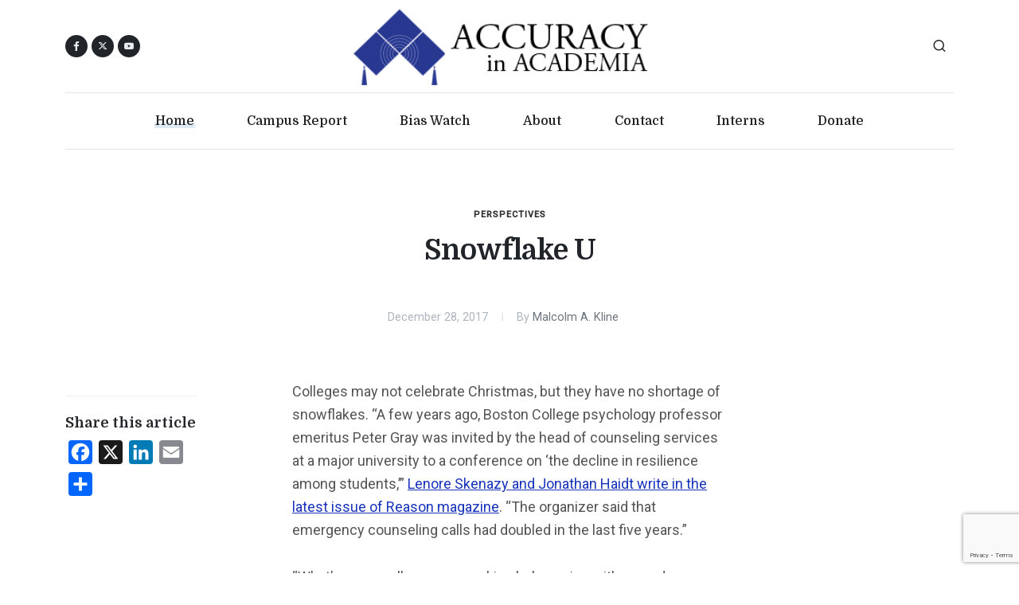

--- FILE ---
content_type: text/html; charset=utf-8
request_url: https://www.google.com/recaptcha/api2/anchor?ar=1&k=6Lemwu0UAAAAAJghn3RQZjwkYxnCTuYDCAcrJJ7S&co=aHR0cHM6Ly93d3cuYWNhZGVtaWEub3JnOjQ0Mw..&hl=en&v=PoyoqOPhxBO7pBk68S4YbpHZ&size=invisible&anchor-ms=20000&execute-ms=30000&cb=ez4g1isogjp2
body_size: 48699
content:
<!DOCTYPE HTML><html dir="ltr" lang="en"><head><meta http-equiv="Content-Type" content="text/html; charset=UTF-8">
<meta http-equiv="X-UA-Compatible" content="IE=edge">
<title>reCAPTCHA</title>
<style type="text/css">
/* cyrillic-ext */
@font-face {
  font-family: 'Roboto';
  font-style: normal;
  font-weight: 400;
  font-stretch: 100%;
  src: url(//fonts.gstatic.com/s/roboto/v48/KFO7CnqEu92Fr1ME7kSn66aGLdTylUAMa3GUBHMdazTgWw.woff2) format('woff2');
  unicode-range: U+0460-052F, U+1C80-1C8A, U+20B4, U+2DE0-2DFF, U+A640-A69F, U+FE2E-FE2F;
}
/* cyrillic */
@font-face {
  font-family: 'Roboto';
  font-style: normal;
  font-weight: 400;
  font-stretch: 100%;
  src: url(//fonts.gstatic.com/s/roboto/v48/KFO7CnqEu92Fr1ME7kSn66aGLdTylUAMa3iUBHMdazTgWw.woff2) format('woff2');
  unicode-range: U+0301, U+0400-045F, U+0490-0491, U+04B0-04B1, U+2116;
}
/* greek-ext */
@font-face {
  font-family: 'Roboto';
  font-style: normal;
  font-weight: 400;
  font-stretch: 100%;
  src: url(//fonts.gstatic.com/s/roboto/v48/KFO7CnqEu92Fr1ME7kSn66aGLdTylUAMa3CUBHMdazTgWw.woff2) format('woff2');
  unicode-range: U+1F00-1FFF;
}
/* greek */
@font-face {
  font-family: 'Roboto';
  font-style: normal;
  font-weight: 400;
  font-stretch: 100%;
  src: url(//fonts.gstatic.com/s/roboto/v48/KFO7CnqEu92Fr1ME7kSn66aGLdTylUAMa3-UBHMdazTgWw.woff2) format('woff2');
  unicode-range: U+0370-0377, U+037A-037F, U+0384-038A, U+038C, U+038E-03A1, U+03A3-03FF;
}
/* math */
@font-face {
  font-family: 'Roboto';
  font-style: normal;
  font-weight: 400;
  font-stretch: 100%;
  src: url(//fonts.gstatic.com/s/roboto/v48/KFO7CnqEu92Fr1ME7kSn66aGLdTylUAMawCUBHMdazTgWw.woff2) format('woff2');
  unicode-range: U+0302-0303, U+0305, U+0307-0308, U+0310, U+0312, U+0315, U+031A, U+0326-0327, U+032C, U+032F-0330, U+0332-0333, U+0338, U+033A, U+0346, U+034D, U+0391-03A1, U+03A3-03A9, U+03B1-03C9, U+03D1, U+03D5-03D6, U+03F0-03F1, U+03F4-03F5, U+2016-2017, U+2034-2038, U+203C, U+2040, U+2043, U+2047, U+2050, U+2057, U+205F, U+2070-2071, U+2074-208E, U+2090-209C, U+20D0-20DC, U+20E1, U+20E5-20EF, U+2100-2112, U+2114-2115, U+2117-2121, U+2123-214F, U+2190, U+2192, U+2194-21AE, U+21B0-21E5, U+21F1-21F2, U+21F4-2211, U+2213-2214, U+2216-22FF, U+2308-230B, U+2310, U+2319, U+231C-2321, U+2336-237A, U+237C, U+2395, U+239B-23B7, U+23D0, U+23DC-23E1, U+2474-2475, U+25AF, U+25B3, U+25B7, U+25BD, U+25C1, U+25CA, U+25CC, U+25FB, U+266D-266F, U+27C0-27FF, U+2900-2AFF, U+2B0E-2B11, U+2B30-2B4C, U+2BFE, U+3030, U+FF5B, U+FF5D, U+1D400-1D7FF, U+1EE00-1EEFF;
}
/* symbols */
@font-face {
  font-family: 'Roboto';
  font-style: normal;
  font-weight: 400;
  font-stretch: 100%;
  src: url(//fonts.gstatic.com/s/roboto/v48/KFO7CnqEu92Fr1ME7kSn66aGLdTylUAMaxKUBHMdazTgWw.woff2) format('woff2');
  unicode-range: U+0001-000C, U+000E-001F, U+007F-009F, U+20DD-20E0, U+20E2-20E4, U+2150-218F, U+2190, U+2192, U+2194-2199, U+21AF, U+21E6-21F0, U+21F3, U+2218-2219, U+2299, U+22C4-22C6, U+2300-243F, U+2440-244A, U+2460-24FF, U+25A0-27BF, U+2800-28FF, U+2921-2922, U+2981, U+29BF, U+29EB, U+2B00-2BFF, U+4DC0-4DFF, U+FFF9-FFFB, U+10140-1018E, U+10190-1019C, U+101A0, U+101D0-101FD, U+102E0-102FB, U+10E60-10E7E, U+1D2C0-1D2D3, U+1D2E0-1D37F, U+1F000-1F0FF, U+1F100-1F1AD, U+1F1E6-1F1FF, U+1F30D-1F30F, U+1F315, U+1F31C, U+1F31E, U+1F320-1F32C, U+1F336, U+1F378, U+1F37D, U+1F382, U+1F393-1F39F, U+1F3A7-1F3A8, U+1F3AC-1F3AF, U+1F3C2, U+1F3C4-1F3C6, U+1F3CA-1F3CE, U+1F3D4-1F3E0, U+1F3ED, U+1F3F1-1F3F3, U+1F3F5-1F3F7, U+1F408, U+1F415, U+1F41F, U+1F426, U+1F43F, U+1F441-1F442, U+1F444, U+1F446-1F449, U+1F44C-1F44E, U+1F453, U+1F46A, U+1F47D, U+1F4A3, U+1F4B0, U+1F4B3, U+1F4B9, U+1F4BB, U+1F4BF, U+1F4C8-1F4CB, U+1F4D6, U+1F4DA, U+1F4DF, U+1F4E3-1F4E6, U+1F4EA-1F4ED, U+1F4F7, U+1F4F9-1F4FB, U+1F4FD-1F4FE, U+1F503, U+1F507-1F50B, U+1F50D, U+1F512-1F513, U+1F53E-1F54A, U+1F54F-1F5FA, U+1F610, U+1F650-1F67F, U+1F687, U+1F68D, U+1F691, U+1F694, U+1F698, U+1F6AD, U+1F6B2, U+1F6B9-1F6BA, U+1F6BC, U+1F6C6-1F6CF, U+1F6D3-1F6D7, U+1F6E0-1F6EA, U+1F6F0-1F6F3, U+1F6F7-1F6FC, U+1F700-1F7FF, U+1F800-1F80B, U+1F810-1F847, U+1F850-1F859, U+1F860-1F887, U+1F890-1F8AD, U+1F8B0-1F8BB, U+1F8C0-1F8C1, U+1F900-1F90B, U+1F93B, U+1F946, U+1F984, U+1F996, U+1F9E9, U+1FA00-1FA6F, U+1FA70-1FA7C, U+1FA80-1FA89, U+1FA8F-1FAC6, U+1FACE-1FADC, U+1FADF-1FAE9, U+1FAF0-1FAF8, U+1FB00-1FBFF;
}
/* vietnamese */
@font-face {
  font-family: 'Roboto';
  font-style: normal;
  font-weight: 400;
  font-stretch: 100%;
  src: url(//fonts.gstatic.com/s/roboto/v48/KFO7CnqEu92Fr1ME7kSn66aGLdTylUAMa3OUBHMdazTgWw.woff2) format('woff2');
  unicode-range: U+0102-0103, U+0110-0111, U+0128-0129, U+0168-0169, U+01A0-01A1, U+01AF-01B0, U+0300-0301, U+0303-0304, U+0308-0309, U+0323, U+0329, U+1EA0-1EF9, U+20AB;
}
/* latin-ext */
@font-face {
  font-family: 'Roboto';
  font-style: normal;
  font-weight: 400;
  font-stretch: 100%;
  src: url(//fonts.gstatic.com/s/roboto/v48/KFO7CnqEu92Fr1ME7kSn66aGLdTylUAMa3KUBHMdazTgWw.woff2) format('woff2');
  unicode-range: U+0100-02BA, U+02BD-02C5, U+02C7-02CC, U+02CE-02D7, U+02DD-02FF, U+0304, U+0308, U+0329, U+1D00-1DBF, U+1E00-1E9F, U+1EF2-1EFF, U+2020, U+20A0-20AB, U+20AD-20C0, U+2113, U+2C60-2C7F, U+A720-A7FF;
}
/* latin */
@font-face {
  font-family: 'Roboto';
  font-style: normal;
  font-weight: 400;
  font-stretch: 100%;
  src: url(//fonts.gstatic.com/s/roboto/v48/KFO7CnqEu92Fr1ME7kSn66aGLdTylUAMa3yUBHMdazQ.woff2) format('woff2');
  unicode-range: U+0000-00FF, U+0131, U+0152-0153, U+02BB-02BC, U+02C6, U+02DA, U+02DC, U+0304, U+0308, U+0329, U+2000-206F, U+20AC, U+2122, U+2191, U+2193, U+2212, U+2215, U+FEFF, U+FFFD;
}
/* cyrillic-ext */
@font-face {
  font-family: 'Roboto';
  font-style: normal;
  font-weight: 500;
  font-stretch: 100%;
  src: url(//fonts.gstatic.com/s/roboto/v48/KFO7CnqEu92Fr1ME7kSn66aGLdTylUAMa3GUBHMdazTgWw.woff2) format('woff2');
  unicode-range: U+0460-052F, U+1C80-1C8A, U+20B4, U+2DE0-2DFF, U+A640-A69F, U+FE2E-FE2F;
}
/* cyrillic */
@font-face {
  font-family: 'Roboto';
  font-style: normal;
  font-weight: 500;
  font-stretch: 100%;
  src: url(//fonts.gstatic.com/s/roboto/v48/KFO7CnqEu92Fr1ME7kSn66aGLdTylUAMa3iUBHMdazTgWw.woff2) format('woff2');
  unicode-range: U+0301, U+0400-045F, U+0490-0491, U+04B0-04B1, U+2116;
}
/* greek-ext */
@font-face {
  font-family: 'Roboto';
  font-style: normal;
  font-weight: 500;
  font-stretch: 100%;
  src: url(//fonts.gstatic.com/s/roboto/v48/KFO7CnqEu92Fr1ME7kSn66aGLdTylUAMa3CUBHMdazTgWw.woff2) format('woff2');
  unicode-range: U+1F00-1FFF;
}
/* greek */
@font-face {
  font-family: 'Roboto';
  font-style: normal;
  font-weight: 500;
  font-stretch: 100%;
  src: url(//fonts.gstatic.com/s/roboto/v48/KFO7CnqEu92Fr1ME7kSn66aGLdTylUAMa3-UBHMdazTgWw.woff2) format('woff2');
  unicode-range: U+0370-0377, U+037A-037F, U+0384-038A, U+038C, U+038E-03A1, U+03A3-03FF;
}
/* math */
@font-face {
  font-family: 'Roboto';
  font-style: normal;
  font-weight: 500;
  font-stretch: 100%;
  src: url(//fonts.gstatic.com/s/roboto/v48/KFO7CnqEu92Fr1ME7kSn66aGLdTylUAMawCUBHMdazTgWw.woff2) format('woff2');
  unicode-range: U+0302-0303, U+0305, U+0307-0308, U+0310, U+0312, U+0315, U+031A, U+0326-0327, U+032C, U+032F-0330, U+0332-0333, U+0338, U+033A, U+0346, U+034D, U+0391-03A1, U+03A3-03A9, U+03B1-03C9, U+03D1, U+03D5-03D6, U+03F0-03F1, U+03F4-03F5, U+2016-2017, U+2034-2038, U+203C, U+2040, U+2043, U+2047, U+2050, U+2057, U+205F, U+2070-2071, U+2074-208E, U+2090-209C, U+20D0-20DC, U+20E1, U+20E5-20EF, U+2100-2112, U+2114-2115, U+2117-2121, U+2123-214F, U+2190, U+2192, U+2194-21AE, U+21B0-21E5, U+21F1-21F2, U+21F4-2211, U+2213-2214, U+2216-22FF, U+2308-230B, U+2310, U+2319, U+231C-2321, U+2336-237A, U+237C, U+2395, U+239B-23B7, U+23D0, U+23DC-23E1, U+2474-2475, U+25AF, U+25B3, U+25B7, U+25BD, U+25C1, U+25CA, U+25CC, U+25FB, U+266D-266F, U+27C0-27FF, U+2900-2AFF, U+2B0E-2B11, U+2B30-2B4C, U+2BFE, U+3030, U+FF5B, U+FF5D, U+1D400-1D7FF, U+1EE00-1EEFF;
}
/* symbols */
@font-face {
  font-family: 'Roboto';
  font-style: normal;
  font-weight: 500;
  font-stretch: 100%;
  src: url(//fonts.gstatic.com/s/roboto/v48/KFO7CnqEu92Fr1ME7kSn66aGLdTylUAMaxKUBHMdazTgWw.woff2) format('woff2');
  unicode-range: U+0001-000C, U+000E-001F, U+007F-009F, U+20DD-20E0, U+20E2-20E4, U+2150-218F, U+2190, U+2192, U+2194-2199, U+21AF, U+21E6-21F0, U+21F3, U+2218-2219, U+2299, U+22C4-22C6, U+2300-243F, U+2440-244A, U+2460-24FF, U+25A0-27BF, U+2800-28FF, U+2921-2922, U+2981, U+29BF, U+29EB, U+2B00-2BFF, U+4DC0-4DFF, U+FFF9-FFFB, U+10140-1018E, U+10190-1019C, U+101A0, U+101D0-101FD, U+102E0-102FB, U+10E60-10E7E, U+1D2C0-1D2D3, U+1D2E0-1D37F, U+1F000-1F0FF, U+1F100-1F1AD, U+1F1E6-1F1FF, U+1F30D-1F30F, U+1F315, U+1F31C, U+1F31E, U+1F320-1F32C, U+1F336, U+1F378, U+1F37D, U+1F382, U+1F393-1F39F, U+1F3A7-1F3A8, U+1F3AC-1F3AF, U+1F3C2, U+1F3C4-1F3C6, U+1F3CA-1F3CE, U+1F3D4-1F3E0, U+1F3ED, U+1F3F1-1F3F3, U+1F3F5-1F3F7, U+1F408, U+1F415, U+1F41F, U+1F426, U+1F43F, U+1F441-1F442, U+1F444, U+1F446-1F449, U+1F44C-1F44E, U+1F453, U+1F46A, U+1F47D, U+1F4A3, U+1F4B0, U+1F4B3, U+1F4B9, U+1F4BB, U+1F4BF, U+1F4C8-1F4CB, U+1F4D6, U+1F4DA, U+1F4DF, U+1F4E3-1F4E6, U+1F4EA-1F4ED, U+1F4F7, U+1F4F9-1F4FB, U+1F4FD-1F4FE, U+1F503, U+1F507-1F50B, U+1F50D, U+1F512-1F513, U+1F53E-1F54A, U+1F54F-1F5FA, U+1F610, U+1F650-1F67F, U+1F687, U+1F68D, U+1F691, U+1F694, U+1F698, U+1F6AD, U+1F6B2, U+1F6B9-1F6BA, U+1F6BC, U+1F6C6-1F6CF, U+1F6D3-1F6D7, U+1F6E0-1F6EA, U+1F6F0-1F6F3, U+1F6F7-1F6FC, U+1F700-1F7FF, U+1F800-1F80B, U+1F810-1F847, U+1F850-1F859, U+1F860-1F887, U+1F890-1F8AD, U+1F8B0-1F8BB, U+1F8C0-1F8C1, U+1F900-1F90B, U+1F93B, U+1F946, U+1F984, U+1F996, U+1F9E9, U+1FA00-1FA6F, U+1FA70-1FA7C, U+1FA80-1FA89, U+1FA8F-1FAC6, U+1FACE-1FADC, U+1FADF-1FAE9, U+1FAF0-1FAF8, U+1FB00-1FBFF;
}
/* vietnamese */
@font-face {
  font-family: 'Roboto';
  font-style: normal;
  font-weight: 500;
  font-stretch: 100%;
  src: url(//fonts.gstatic.com/s/roboto/v48/KFO7CnqEu92Fr1ME7kSn66aGLdTylUAMa3OUBHMdazTgWw.woff2) format('woff2');
  unicode-range: U+0102-0103, U+0110-0111, U+0128-0129, U+0168-0169, U+01A0-01A1, U+01AF-01B0, U+0300-0301, U+0303-0304, U+0308-0309, U+0323, U+0329, U+1EA0-1EF9, U+20AB;
}
/* latin-ext */
@font-face {
  font-family: 'Roboto';
  font-style: normal;
  font-weight: 500;
  font-stretch: 100%;
  src: url(//fonts.gstatic.com/s/roboto/v48/KFO7CnqEu92Fr1ME7kSn66aGLdTylUAMa3KUBHMdazTgWw.woff2) format('woff2');
  unicode-range: U+0100-02BA, U+02BD-02C5, U+02C7-02CC, U+02CE-02D7, U+02DD-02FF, U+0304, U+0308, U+0329, U+1D00-1DBF, U+1E00-1E9F, U+1EF2-1EFF, U+2020, U+20A0-20AB, U+20AD-20C0, U+2113, U+2C60-2C7F, U+A720-A7FF;
}
/* latin */
@font-face {
  font-family: 'Roboto';
  font-style: normal;
  font-weight: 500;
  font-stretch: 100%;
  src: url(//fonts.gstatic.com/s/roboto/v48/KFO7CnqEu92Fr1ME7kSn66aGLdTylUAMa3yUBHMdazQ.woff2) format('woff2');
  unicode-range: U+0000-00FF, U+0131, U+0152-0153, U+02BB-02BC, U+02C6, U+02DA, U+02DC, U+0304, U+0308, U+0329, U+2000-206F, U+20AC, U+2122, U+2191, U+2193, U+2212, U+2215, U+FEFF, U+FFFD;
}
/* cyrillic-ext */
@font-face {
  font-family: 'Roboto';
  font-style: normal;
  font-weight: 900;
  font-stretch: 100%;
  src: url(//fonts.gstatic.com/s/roboto/v48/KFO7CnqEu92Fr1ME7kSn66aGLdTylUAMa3GUBHMdazTgWw.woff2) format('woff2');
  unicode-range: U+0460-052F, U+1C80-1C8A, U+20B4, U+2DE0-2DFF, U+A640-A69F, U+FE2E-FE2F;
}
/* cyrillic */
@font-face {
  font-family: 'Roboto';
  font-style: normal;
  font-weight: 900;
  font-stretch: 100%;
  src: url(//fonts.gstatic.com/s/roboto/v48/KFO7CnqEu92Fr1ME7kSn66aGLdTylUAMa3iUBHMdazTgWw.woff2) format('woff2');
  unicode-range: U+0301, U+0400-045F, U+0490-0491, U+04B0-04B1, U+2116;
}
/* greek-ext */
@font-face {
  font-family: 'Roboto';
  font-style: normal;
  font-weight: 900;
  font-stretch: 100%;
  src: url(//fonts.gstatic.com/s/roboto/v48/KFO7CnqEu92Fr1ME7kSn66aGLdTylUAMa3CUBHMdazTgWw.woff2) format('woff2');
  unicode-range: U+1F00-1FFF;
}
/* greek */
@font-face {
  font-family: 'Roboto';
  font-style: normal;
  font-weight: 900;
  font-stretch: 100%;
  src: url(//fonts.gstatic.com/s/roboto/v48/KFO7CnqEu92Fr1ME7kSn66aGLdTylUAMa3-UBHMdazTgWw.woff2) format('woff2');
  unicode-range: U+0370-0377, U+037A-037F, U+0384-038A, U+038C, U+038E-03A1, U+03A3-03FF;
}
/* math */
@font-face {
  font-family: 'Roboto';
  font-style: normal;
  font-weight: 900;
  font-stretch: 100%;
  src: url(//fonts.gstatic.com/s/roboto/v48/KFO7CnqEu92Fr1ME7kSn66aGLdTylUAMawCUBHMdazTgWw.woff2) format('woff2');
  unicode-range: U+0302-0303, U+0305, U+0307-0308, U+0310, U+0312, U+0315, U+031A, U+0326-0327, U+032C, U+032F-0330, U+0332-0333, U+0338, U+033A, U+0346, U+034D, U+0391-03A1, U+03A3-03A9, U+03B1-03C9, U+03D1, U+03D5-03D6, U+03F0-03F1, U+03F4-03F5, U+2016-2017, U+2034-2038, U+203C, U+2040, U+2043, U+2047, U+2050, U+2057, U+205F, U+2070-2071, U+2074-208E, U+2090-209C, U+20D0-20DC, U+20E1, U+20E5-20EF, U+2100-2112, U+2114-2115, U+2117-2121, U+2123-214F, U+2190, U+2192, U+2194-21AE, U+21B0-21E5, U+21F1-21F2, U+21F4-2211, U+2213-2214, U+2216-22FF, U+2308-230B, U+2310, U+2319, U+231C-2321, U+2336-237A, U+237C, U+2395, U+239B-23B7, U+23D0, U+23DC-23E1, U+2474-2475, U+25AF, U+25B3, U+25B7, U+25BD, U+25C1, U+25CA, U+25CC, U+25FB, U+266D-266F, U+27C0-27FF, U+2900-2AFF, U+2B0E-2B11, U+2B30-2B4C, U+2BFE, U+3030, U+FF5B, U+FF5D, U+1D400-1D7FF, U+1EE00-1EEFF;
}
/* symbols */
@font-face {
  font-family: 'Roboto';
  font-style: normal;
  font-weight: 900;
  font-stretch: 100%;
  src: url(//fonts.gstatic.com/s/roboto/v48/KFO7CnqEu92Fr1ME7kSn66aGLdTylUAMaxKUBHMdazTgWw.woff2) format('woff2');
  unicode-range: U+0001-000C, U+000E-001F, U+007F-009F, U+20DD-20E0, U+20E2-20E4, U+2150-218F, U+2190, U+2192, U+2194-2199, U+21AF, U+21E6-21F0, U+21F3, U+2218-2219, U+2299, U+22C4-22C6, U+2300-243F, U+2440-244A, U+2460-24FF, U+25A0-27BF, U+2800-28FF, U+2921-2922, U+2981, U+29BF, U+29EB, U+2B00-2BFF, U+4DC0-4DFF, U+FFF9-FFFB, U+10140-1018E, U+10190-1019C, U+101A0, U+101D0-101FD, U+102E0-102FB, U+10E60-10E7E, U+1D2C0-1D2D3, U+1D2E0-1D37F, U+1F000-1F0FF, U+1F100-1F1AD, U+1F1E6-1F1FF, U+1F30D-1F30F, U+1F315, U+1F31C, U+1F31E, U+1F320-1F32C, U+1F336, U+1F378, U+1F37D, U+1F382, U+1F393-1F39F, U+1F3A7-1F3A8, U+1F3AC-1F3AF, U+1F3C2, U+1F3C4-1F3C6, U+1F3CA-1F3CE, U+1F3D4-1F3E0, U+1F3ED, U+1F3F1-1F3F3, U+1F3F5-1F3F7, U+1F408, U+1F415, U+1F41F, U+1F426, U+1F43F, U+1F441-1F442, U+1F444, U+1F446-1F449, U+1F44C-1F44E, U+1F453, U+1F46A, U+1F47D, U+1F4A3, U+1F4B0, U+1F4B3, U+1F4B9, U+1F4BB, U+1F4BF, U+1F4C8-1F4CB, U+1F4D6, U+1F4DA, U+1F4DF, U+1F4E3-1F4E6, U+1F4EA-1F4ED, U+1F4F7, U+1F4F9-1F4FB, U+1F4FD-1F4FE, U+1F503, U+1F507-1F50B, U+1F50D, U+1F512-1F513, U+1F53E-1F54A, U+1F54F-1F5FA, U+1F610, U+1F650-1F67F, U+1F687, U+1F68D, U+1F691, U+1F694, U+1F698, U+1F6AD, U+1F6B2, U+1F6B9-1F6BA, U+1F6BC, U+1F6C6-1F6CF, U+1F6D3-1F6D7, U+1F6E0-1F6EA, U+1F6F0-1F6F3, U+1F6F7-1F6FC, U+1F700-1F7FF, U+1F800-1F80B, U+1F810-1F847, U+1F850-1F859, U+1F860-1F887, U+1F890-1F8AD, U+1F8B0-1F8BB, U+1F8C0-1F8C1, U+1F900-1F90B, U+1F93B, U+1F946, U+1F984, U+1F996, U+1F9E9, U+1FA00-1FA6F, U+1FA70-1FA7C, U+1FA80-1FA89, U+1FA8F-1FAC6, U+1FACE-1FADC, U+1FADF-1FAE9, U+1FAF0-1FAF8, U+1FB00-1FBFF;
}
/* vietnamese */
@font-face {
  font-family: 'Roboto';
  font-style: normal;
  font-weight: 900;
  font-stretch: 100%;
  src: url(//fonts.gstatic.com/s/roboto/v48/KFO7CnqEu92Fr1ME7kSn66aGLdTylUAMa3OUBHMdazTgWw.woff2) format('woff2');
  unicode-range: U+0102-0103, U+0110-0111, U+0128-0129, U+0168-0169, U+01A0-01A1, U+01AF-01B0, U+0300-0301, U+0303-0304, U+0308-0309, U+0323, U+0329, U+1EA0-1EF9, U+20AB;
}
/* latin-ext */
@font-face {
  font-family: 'Roboto';
  font-style: normal;
  font-weight: 900;
  font-stretch: 100%;
  src: url(//fonts.gstatic.com/s/roboto/v48/KFO7CnqEu92Fr1ME7kSn66aGLdTylUAMa3KUBHMdazTgWw.woff2) format('woff2');
  unicode-range: U+0100-02BA, U+02BD-02C5, U+02C7-02CC, U+02CE-02D7, U+02DD-02FF, U+0304, U+0308, U+0329, U+1D00-1DBF, U+1E00-1E9F, U+1EF2-1EFF, U+2020, U+20A0-20AB, U+20AD-20C0, U+2113, U+2C60-2C7F, U+A720-A7FF;
}
/* latin */
@font-face {
  font-family: 'Roboto';
  font-style: normal;
  font-weight: 900;
  font-stretch: 100%;
  src: url(//fonts.gstatic.com/s/roboto/v48/KFO7CnqEu92Fr1ME7kSn66aGLdTylUAMa3yUBHMdazQ.woff2) format('woff2');
  unicode-range: U+0000-00FF, U+0131, U+0152-0153, U+02BB-02BC, U+02C6, U+02DA, U+02DC, U+0304, U+0308, U+0329, U+2000-206F, U+20AC, U+2122, U+2191, U+2193, U+2212, U+2215, U+FEFF, U+FFFD;
}

</style>
<link rel="stylesheet" type="text/css" href="https://www.gstatic.com/recaptcha/releases/PoyoqOPhxBO7pBk68S4YbpHZ/styles__ltr.css">
<script nonce="lTWu8gFJG_Ta_ZTC5Y1wIA" type="text/javascript">window['__recaptcha_api'] = 'https://www.google.com/recaptcha/api2/';</script>
<script type="text/javascript" src="https://www.gstatic.com/recaptcha/releases/PoyoqOPhxBO7pBk68S4YbpHZ/recaptcha__en.js" nonce="lTWu8gFJG_Ta_ZTC5Y1wIA">
      
    </script></head>
<body><div id="rc-anchor-alert" class="rc-anchor-alert"></div>
<input type="hidden" id="recaptcha-token" value="[base64]">
<script type="text/javascript" nonce="lTWu8gFJG_Ta_ZTC5Y1wIA">
      recaptcha.anchor.Main.init("[\x22ainput\x22,[\x22bgdata\x22,\x22\x22,\[base64]/[base64]/UltIKytdPWE6KGE8MjA0OD9SW0grK109YT4+NnwxOTI6KChhJjY0NTEyKT09NTUyOTYmJnErMTxoLmxlbmd0aCYmKGguY2hhckNvZGVBdChxKzEpJjY0NTEyKT09NTYzMjA/[base64]/MjU1OlI/[base64]/[base64]/[base64]/[base64]/[base64]/[base64]/[base64]/[base64]/[base64]/[base64]\x22,\[base64]\x22,\x22bFdqTV7ChlDCjhDCh8KfwoLDg8O3O8OrSMO9wokHOMKVwpBLw69rwoBOwoNOO8Ozw77CjCHClMK0f3cXAMKhwpbDtA55woNgcMKNAsOnXwjCgXRBFFPCugtLw5YUc8KaE8KDw4DDjW3ClTfDkMK7ecOPwq7CpW/ClnjCsEPCrSRaKsKRwpvCnCUPwpVfw6zCullADVUOBA04wqjDozbDucOZSh7Cm8OQWBd3woY9wqNXwpFgwr3DoUIJw7LDpyXCn8OvK2/CsC4rwrbClDgZE0TCrB8EcMOETHLCgHEjw4TDqsKkwpcndVbCs3cLM8KZL8OvwoTDoiDCuFDDnsOcRMKcw4PCscO7w7VOGx/DuMKcRMKhw6RsAMOdw5sZwqTCm8KOGsK7w4UHw707f8OWVF7Cs8O+woBnw4zCqsKEw43Dh8O7KjHDnsKHDC/CpV7CpkjClMKtw4osesOhc1xfJSl2J0EIw53CoSEhw6zDqmrDmMOswp8Sw7LCj24fAS3DuE8GB1PDiBE1w4oPChnCpcOdwpPCtSxYw41fw6DDl8KkwoPCt3HClsOIwroPwp7CpcO9aMKSAA0Aw6YbBcKzc8KvXi5lcMKkwp/Cpz3Dmlplw4pRI8K9w4fDn8OSw5NpWMOnw5zCk0LCnlAEQ2Qgw5tnAl/CvsK9w7FCMihIdnEdwptvw6YAAcKSJi9VwoUSw7tieBDDvMOxwqNFw4TDjmNkXsOrQ21/SsOtw5XDvsOuG8KNGcOzS8Kww60bN0xOwoJGIXHCnRXCl8Khw64bwo0qwqsaIU7CpsKQZxYzwpjDisKCwokOwpfDjsOHw699bQ4Gw7ICw5LCo8K9asOBwpxxccK8w69LOcOIw7RKLj3Cqn/Cuy7CosK4S8O5w4fDgSx2w4QHw40+wqx4w61Mw5FmwqUHwo7CqwDCggnCoADCjlJYwotxe8KgwoJkCwJdERcSw5NtwoglwrHCn2h6csK0TMK0Q8OXw67Di2RPMsOywrvCtsKGw7DCi8K9w57DuWFQwrgVDgbCn8KVw7JJO8KwQWVXwrg5ZcOYwqvClmsowo/CvWnDoMOKw6kZKwnDmMKxwpgqWjnDt8OgGsOEbcO/w4MEw4s9Nx3DkMOlPsOgA8OSLG7Dp2kow5bCjcOKD07Co07Ckid8w5/ChCEmNMO+McOzwoLCjlYTwoPDl03DoWbCuW3DiUTCoTjDscKDwokFasK/[base64]/CpT8vwpnDnAXCuXHCqMKiCcOpw6RuLsKSw6VrfsOMw5ptclwkw4hHwovCn8K8w6XDjsOhXhwXasOxwqzCh3TCi8OWf8KTwq7Do8Obw5nCszjDssOKwopJHsOtGFACBcO6ImTDrkE2YsOXK8KtwpVlIcO0wozDkkAECGIow6kDwpbDlcO9wr/ChsKUYCtzZsOVw5Y0wofCpXdBfsKvwrLCj8OzJyFULsOqw6xZwoDCtsKDM0DCl2rCjsKSw4RYw5DCnMKicMKZAzHDhsOcTUPCssOjwp3CkMKhwpF0w73CssKKdsKdSMOQTSTDqMOeWMKYwrg5ISFuw7DDusOofF0HNMOzw5s4wqbCjMOiLMOQw4UXw4VFe0dnw7N/[base64]/[base64]/DjRo5wpd9ESo3VhZ8wqYrwojCqntHHsK7wotbcMKmw4/CvsO1wr/DgzNNwqUKw64Cw7ZKaDLDhDc6fMKpwrbDlgfChgMnEhTCq8KmDMORwpnDpnXCrihLw4ITwrrCkzbDsiDCuMOYE8KiwpMyP1/CpcOsF8Kcd8KIWsOXd8O1CcOiw5rCqFcqw7xTZ1Mqwo5Uwq8lNVp4PcKMI8Oxw7/Dp8KoCBDCuWt6ehbClTTCsFXCiMK8TsKvCm/DvQhrf8K7wrzDo8Knw5AdeHlPwrgydwDCh0BUwr1yw5tFwozCs1DDrcOXwq7DtVPDjWRswrDDpMKCfcOWEG7Dk8KVw4YQwpPCn0Ikf8KqJ8KTwr8Sw5QmwpEMLcKWYgI7wqbDiMKRw6zCvW/DvMKUwqkMw64QSz8KwpgdAntkVcK7wqfDtgHClsOcAMO/[base64]/[base64]/Cinp3w6bDrihDCsKUwpbCi0XDvxZ7w606woHColXCsTDDsXjDlcONO8O7wpUSe8OEJgvDicKDw4TCr24qHMKTwrTDuWHCuEtsAcKeVEzDiMKxciDDsG/DjcKEE8K5wo97NH7DqBTCpGlcw5bDvErDtsO7wq0XCSNxQBpJKwEtNcOkw4w/JWjDlsOow6jDiMONwrDDt2bDosKiw5bDr8OZw6g6bmrCp3YFw4XDicONAMO4w5nDpz/Cmjsqw54Bwp5hbcO7w5TDhMOVYw5HKRLDgxpSwpbCuMKMwqN/[base64]/[base64]/fcKzXMOzw4ErWSPCm2ogH0F/wqTCkcK8w5xrUcKdDghCBCYfe8OXcCQrAMOafcOaPkUUZMKfw7zCusKpwqTCncKDNg3DqsKqw4fCqg4DwqkGwqDDlUbCl0TDhMKyw7vCl1sAAWNdwpNwPALCuijCvWh7e1llFsOoRMKkwo/Ct1I7ME7Ct8KxwpvDoSzDkcKxw7rCoSJmw6NBQsOoBF9TbsOmd8O9w6/[base64]/DnHnClQzCicOlw6/Dq8OzesKGwo8NwrbCtsOOwoFuwp7DrifDrA/DtGsXwrLDn1fCsj1nWcKtRcObw6dSw4rDgMOfTsKgKlBzesOnw6PDuMO+w5jDuMKcw5HDmcKyN8KAbRHCv1TCj8ORwpjCucO3w7rCisKKJcOSw6gFcj5DBVDDtsO5HcOSwpRZw6MZw5vDh8KDw7ApwqXDncK4XMOvw7ZUw4AsOMOVVTnChX/ChHFTw4jCq8K3DQXCrlAZKGfCpsKTYsO5wrx2w4DDhsO7BxBwIMKaIA9wFcOqa1nCoX4ywp3DsGIowoPDiQzCmwBGwqEvwoHCpsOwwoXCtFA4KsKXAsKOUTkGb2DDhU3DlsKTwr3Dqm1Lw7nDpcKJK8ObGcOJWcKdwpjDhU7DvsOCw5wwwp40wo/DtDnDvSYUC8Omw5/CncKxwoUxdMOBw7vCrsKxO0jDtxPDqArDp303a1fDvcONwqB/AlrCnEwxAlYDwrNzwqjCmhJ9MMO4w4ArJ8KeYjBww455b8K/w5sswolwBWJ/bMOzwoBBY1jCrsKNEMKIw4k9GcKnwqsiaUzDr3DCkBPDki/CgG9Ew7QHecO7wqEDw5MtaWXCkcOwB8KPw4bDglnDllpKw7HDr0vDj1HCosObw4nCri4WWHDDssOGwoB/wpNZCsK3bG/CsMKgw7fDnjsgXW/Dk8OFwq1DDk/Ch8Ocwotlw6jDqsOod1d7ZcKZwo4uwpDClsKnesK0wqLDocOLw4Z/ASJkwqfCuRDCqMKgwr3Cv8KdPsO6wrvCkBIpw4bCjydDwpHCk3xywrYhwpLDsEcawokDw7jCiMOGWz/DkEDChAzCuwMFw4zCikrDpwHDnUfCu8K7wpHCo0MTfsOGwp/DjFdIwqbDgBzCpD7Dl8KlZMKGQWLCjcORwrbDj2HDsDg2wrJewqbDgcKeJMKtWsOfWcORwpZlwqxwwptgw7U4wpnDowjDjMO4wqzCtcKow5LDssOhw7N1JCvDrXdaw5g7GsO/wp9IUcOeQjNRwrcPwocqwqfDh0vCnAjDinzDkkAyZitVG8K1VRDCsMO5woJQMcOzIMOcw4DCtEbCgsOYW8OTwoEXwpUWACE4w6Nzwrg9B8O/OMO2eko5wqjDncOWwpXDiMOGD8Oqw7DCisOkRsKSEX7DozXDkkzCpUzDksOwwrzDhcOFw6rDjn96B3V2X8K9w6rCoTpVwpJXXDTDpR3Dn8OGwqjCgjbDiV3Cq8Kqw7rDmcKNw7PClzoof8O6VMKQPwjDkUHDhGPDi8OKYA/CrA1jwqFJw5LCjMKqD3Vwwoojw7fCumXDgVnDnDTDoMKhczDCrXMWMlwPw4RMw5rCj8OLfwpEw64YdVx7QA4KFxPCvcK/wrnDmA3DmWUbbiJbwqvCsDbDrR3Dn8KhOQXCr8O0YxnDvcKcEAlYBC51WW1+ChXDj2hrw6xYwokqTcO6ccKHw5fDlA5MbsKFYmPDrMO5wqvCg8Olwq7DqcO0w4rDlgvDs8K/MMKWwqtPw7bCim3DkVnDmFEOw58VacOgVlLDocKhw6ppBMKiPmDCsgE+w5fDuMOaCcKNw5NyIsOOw6BaYsOiw6EjLcKhEMO/MDpmw5HCvyjDicKTc8K9wq3DucKkwrtlw5nDq1HCgsOpw4LCn1jDvsKuwoBpw5nDqhdXw75mWnTDu8K7wrjCoC9OTcOlQsKhNxllOV3Dj8KEwr/[base64]/[base64]/Dgz5zPMOeWsKyCx1yaB3DsMK/wpdjwp3DmUoYwrnCjgZIDsKZasK7anbClFvDpsKRMcKrwrXDm8O0KsKKbcK3ETUjw5VywpTClQZ/csOYwoBowoXDmcKwFDLDg8OkwoZ9DVDDgTxxwobDpk/DjsOWD8OVWMKYesOsFB/DoBw5KcKIN8KewrzDmRduNsOjw6NxQwLDosOow5PDmMKtHktLw5nConPCvDUFw6QSw6VGwrHDhzM3w70OwrQSw5/CgcKEw4x+FQ0pH30xJyTCumXCkMKAwq5/w5JUC8Obw4tQRiUEw7oFw5DDr8OywptyPV3DosKyLcOGbMKiw6jCo8O2H3XDhiMvCsKYbsOdwq/Cr3kyDikoG8OiY8KrLcK+wqlQw7HCuMKBJwPCjsKpwogSwosJw4jDl1sKw7JCbSciwoHCh2ESfDonw5HCgF4teBTDpsOCUwjDt8O/[base64]/Ds8KscMOWDcOUw4RgwpQZDHATZcODGcO8wpQUf1JJGG0MfcKAHnFmcwzDisKNwp8TwpcHDRHDucOFZsO7AcKnw6bDoMKCESlww5zCtAxzwohOEcOWD8Oxw5zClVPCu8O7V8O6wq9DEzfDvcOFw4Zqw4EDw7jCqsOWSMOpTwFRBsKFw5jCv8OVwoQ3WMOxw7/CtcKHSgNHRsKWw4c6wrk/S8OZw4hGw60uXcOWw6lewpJvIcOuwo0Qw7XDug/DiXjCs8O0w7cBwrHCjC3DtggtR8Kww5czwpjChMKIwoXCm3/CksOSw6lFeErCm8Obw6TDnA/[base64]/wofDgMKABcKpw63DmmQKZTLDnDQcwoBww6nCvWBFDTNuwo/CmhgdcV44D8OkBcO2w5Ymw5fDuQfDozhIw7/[base64]/ZMOPw7Ycw53CownChQJcNcKjwp/CvMKnw77DrMOjw7rDj8KVw7vCg8Oew6pJw5JxKMOxccKyw6xDw6LCviVaLws1NsOmKCxbPsK+bH7DgwBPblYUwq/Cl8ODw67CkMKgNcOwQsKlJmdOw6YlwpXCpUJhUcKmcwLDjWjCjMO0MlfCpMKJcMOOfQVMF8OvOcOyBXnDmClSwrM9wookRcO9w6rCosK5woLCj8Ojw7krwpZcw7bCrWHCs8OFwrTCqjfCu8O2wrEqU8KyMRfCssOREsKfKcKPwqDCnxXDscKPM8K/LX0Bw5HDn8Kjw4lAIMKXw5bCuwrDtMKTPcKDwodBw7XDt8OEwojCuXJDw6h4wovDicOKFMO1w7fCi8O+E8O6HDRsw61MwpFZwrfDuzTCssOnHzMXwrTDlMKlVDk4w43Cj8OAw50nwprDi8Ohw4PDhFd/dEzDihdRwqnCmsOBHyrDq8KKS8KuQsO/wrXDgDM3wpLCnFAGGEDCh8OAcmMXRQBfw415w7FzBsKmdsK+bwNfRgHDkMOZJQ49wrBSw61MAsKSW2cqw4rDpWZ4wrjCsFZrw6zCosKRaFBaQU1BFQMRwpLCtMOFwrZaw6zCjWnDh8K+GMKjLF/Ds8ORY8K4wrTCrTHCjMOWZsKYQmvCpxXDp8OMdnDCgw/DtsK/bcKfEVEhXFBsJlfClMOQw50uwrQhHAN+wqTCmcOLw67CtcK7w5rCjTABKMOOOgzDlQhaw6PCjMOCS8OYwo/DphLDlsKywqRjP8KwwqjDt8OHViYLNMKzw6/CplorYExiw53Dj8KQwpM6VBvCisKbw6/DjsKNwq3CoxEIw6pJw6vCmTzDlsOgbld0OUk1w4NBR8Kdw75YXWjDhsK8wobDmlAKE8KKGsKdw50Kw6xuQ8KzEEbCggBOe8OSw7ZCwooAGTl4w4AzRVPCsh7DssKww7gUOcKJek3DpcOHw4HCl1/CsMO6woPCucOZfcOTG0/CksKNw7DCrCMnVjjDpFTDsGDDu8KkaEtUacKUO8OMAHA+XAgpw7QbRg/CgUlMBmFhEcO7dR7CvcOFwrLDuywmLsOScBrCvgDDksKKflhTwq02al3Cmydvw4/Cj0vDhcKKXnjCocOPwp4UJsOdPcOkSjXChi4QwqTDhArCi8Kaw7PDl8O5ZEpgwpJ5w64wN8K+AcOlwq3CjGJFw6HDhxxFw5LDv0XCpn8BwrgeQ8OzVcKswoQcEhPDsBY0M8K8D3rDn8Kxw7ZBwoBKw6wkw5/Dh8K6w4zCkWjDgHBdG8OFQHhqRx3Donx3wo7CnkzCg8OLGxUFw7k/KW9ew5/DiMOGeETCj20XVsOJCMKjC8OqSsO7wooywpnCkj1XHEPDnnbDmHTClGliCcK6w5NuHsOTemgrwp/[base64]/DhjXCv8KzUXnCpjDDuXfDv8KIw6UoPcKZwqzCrMOqPcOCworDt8OSw7oDwr/[base64]/CtcKIE8K0TUF/MVkLI8KFw7bCv2nCuMKFFMOUw6DDnRzDgcOawrsDwrURw6U/BsKHCwjDicKtwqDDk8OBw7pBw64MAQ3Dt1gnWcKNw4PCgmbDnsOkX8OmZcKpw7p2w7/DtR7DiEp6UMKtZ8OrP1J9OsK4eMOkwrImM8OddFfDoMK4w4/DlcK+akvDoGJKYcKMNB3DvsKJw4wYw5BIfhZDVMKqe8KQw6/[base64]/[base64]/ChMKUH8Oow5Q/w5JTOT8md8Kvw5PClWfDtWrDoG/DksO1wpdhw7FrwoTCpiEpAmJGwqRiczXCtBomTgnCqzzCgE1NLDAFXVHCkcK8CMOYb8Ovw73Cj2PDt8KBAcKZw5BxJMOTeH3ChMO6A1lpEcO/LE7Cu8Ogd23DlMOnw4vClsKgMsKbDMOYX3FKRz3DvcK2ZRvCosK8w7LCt8KoXyLCgQQUDsOQGEPCpsOsw6sgNcOPw5hECcKdOsOrw6rDp8KUwq/ChMOHw6puNMKIwoI0DwAAwobDt8OAED5dKQJUwo5FwpBrZ8OMWMOpw4hbAcKlwrB3w55awo/CoEAXw7lAw6ELJ2g7wo3CqA5mFsO/w5p2w6cNw6d9VsOew4rDtMOxw4cuW8OOL0HDriTDq8OBwqrDg33CgRjDosKjw6vCkyvDiWXDrCfDrMKJwqjDicOEEMKvwqA5ecOCXsKnBsOKYcKVw446w48zw6rDqsKbwrBgJcKuw4nDmBlJZMKBw7VUw5QZw6dnwq93UsKjVcOzOcODciIkckYgVgXDmDzDscK/VMOrwoFaShIbMsKEwr/[base64]/asO2wp93wqJDPcOIwoBvS2fCtsOxwq5EaMKCETvCpsKIfAoWWCIxe2DCi0N+AUfDucKWN011PcOgVcKvw57Co2/DusOIw4QZw4HCuC/CosKoHV/CjMOEXMKrJFPDvEvCh2JawqBTw7RVwqXClXvDmsO4W3/DqcOEH0zDhCbDkEYBw5PDjB4mwqUEw4fCpG55wrUabMKMJMKCwpvDnCMKw4DCvsOacsOawqBsw7ISwp/CuCshFn/CgDXCl8KDw6TChVzDkXgYcAZhOMOwwqFmwqHDusOqwr7DlQ/[base64]/w7o5woFbw5nDn8OpdcKdwqRsw7jDnsOvWH7DoFdSw5rCrcO5ajjCmHzCgMKqRcOyBAbDnMKES8OMBAA+wo0hCcK/[base64]/CjvDlcOeY8K+w5Itw4dUHcKRwqfDqgbCjT9jw40JXMOsR8O2w6DCjUhIwo0mfTXDkMKuw7HDkEzDs8OrwqAJw6wJE3zCiWoRW3bCuEjCkMKwLcOQK8KXwrzCpsOnwpp4OsORwp1ReFXDpcKmGwLCoz9bc0PDi8Ouw5LDqsOTwqBRwp/CtcOaw5x/w6dfw4wBw5TCnA5gw4kSwpMlw54cb8KzWcKTRsKbw5AbN8KswrFdc8OSw7pQwqcQwoU9w4TCj8KfLMOYwrbCl0oVwqNzwoEpbyRDw4zDvMKdwr/[base64]/CuQfCpU7CpjLDhcOkHsKmwqHDiATCjsKQwpXDjQwmMcKEOMO+w6LDpRrDp8O5Q8Kww7PCtcKRE3ZeworCjVHDojbDskInf8O8b2ldB8Kpw77Cg8KWPXbClwPDjAnCsMK/w718wq49Z8Ovw43DvMOXw6o2wo5vGMOYK0F9wowtaE7DvsOXTcO+w4LCkWMOOQvDky3DjsK7w4XCosOrwoTDqw8Gw7rDjEjCo8Otw6kewoDCrAYOcsKtCcKuw4XCqcO5Iy/Drm8Tw6jCucOQwqV5w4zDgjPDrcKKXA8xLBAmVDUgRcKSwo3CvFN6TMO8wpoKDMOHdQzDssKbw53CqsOOw68aR1R5LS9gDCZ2XcK9w5ckOlrDlsO9E8Kpw6wTJ0nDjyzCllzCg8K8wo3DlwdcW1c3w7hvLzrDtQ58w4MGF8Kqw4/DtU7Co8Obw4UwwqDDs8KLcMKxbWnCisOjw4/[base64]/DgFzDsMKYbRQIw4Epw7U4DMOFc8KIP35nAB3DmB3DgwzCk3DCvVLCk8KywpBSwr7Cg8OtHEvCuA3ClsKcOnTClEDDhsKCw7cbNsKEHk9lw7zCjnzCiEzDrcKzUsOawqnDu2MbTn/CuD7DhH3ClSMOdG/CpsOmwocKw5nDrMKzXQLCvDhYP2vDj8Kawq3Dq0zCosOYHw/Di8OPCX5pw6FVw5TCu8K4MV3CoMOHCQ0cdcK/IgDCgUTDuMK0NGDCsQMrAsKKw6fCrMKpa8Kcw5nCiFtowpdFw6paAw3DlcK6dsKJw6xbNlI5bDlVeMKwHSdYdzrDvz5nJRN7wrrCrC/CkcOAw4nDncOWw6NdEinClMK+w5QTfBHDv8OxfxVawqAHSmRqEsOVw5LDscKvw7FKw6wKaT/DhW1oMMOfwrFkYcOxw7EewpAsaMOLwo8FKy0Cw7xIbsKrw6dkwrHCgsObKnrCvsOTGSkUwrolwqd5BHHDqcOaGGXDmz4RPhI4Vxw2wrMxdH7DjU7DlcKjFnVwAsOqYcK/w6R4BwPCkU7Dt1luw55yfUbCgMO9wqLDjArDksOsX8Oow5AJNxkILDHDv2ADwp/Du8KJWR/CoMO8Fyd5PcO9w47Dq8K6w5LCvx7Cs8OiLlHCn8K6wpgXwr7CohzCn8OAJsOsw4kkeDUZwpHCqA1JdULDnQMiVA0Qw7xYw4rDkcOBw4kNHCcePDcmwrPDrkPCoGI/NMKQFinDh8OyTFTDpx7DtcKuQxlJcMKIw5jDonUww7PCkMOdXcOiw4LCn8Ojw5BHw77DisKMTDXCvF9EwrjDpcOcw5UXcR/ClsO2UsKxw4gxEMO5w6TCr8Oow6DCp8OAG8OCwrnCnsKMdSY7FgpVEkQkwo8DazBrJH8KKMKcAMOAYlLDrMObAxgVw6XDlA/[base64]/[base64]/CpcO5woTDsVpnQ0nCj8O/w5PCtcOwwqfCpwhNw5fDmcOrwrYTw7sqw6M2I1UFw67DiMKOGyLCv8OnVBHDi13DgsOBEmJIwr8mwrpCw5dkw7PDhystw59ADcOow6gowpvDlQBWbcKMwqPDqcOMeMOqUCBsc1VGLnPCmcOxYcKqD8OswqVyT8OEOcKob8KOCMOQwrnClT7DkRBERxrCmsOGXy/DjMOkw5rCjMOQbSrDn8OuVy5FfXDDoXMYw7bCs8KoScO2ccO0w5jDg1rCqm9dw4HDg8K4MTTDoXkvVR7Dj3IOAB5CQW/CgTF5wrYrwq1aXwpYwrdIMMKpecKScMOPwrDCrsKKwrrCpGfCnDtvw7IMwqwTLAfCt1HCqxMSHsO1w6M/WX7CsMOyZ8KuIMK2TcKtHcOYw4TDhTLCnl3DoF9NGMKvVcOENsOiw7stDjFOw54DTz1Ke8OfZR0TM8KqbUwaw5fCjxxZZz1GbcO3woMgFSHChsOuIMOiwprDig8wWcOHw7oDU8OCZStIwqsRdQ7CmcKLWsKgw7bCkU/DoEJ+w5dRXsKfworCqVVAZcOjwoBNM8OqwokFw6LDj8KFSi/CscKdWEfDsywIw6UgT8KGfsKlM8Kyw4gWw5bCqCp/[base64]/[base64]/UBzCgVFyw4DClRRXVMKyQ8OHw4hqw5ZUSlcLwofCuCPCvcKaBFkZfx0lJ2HCsMOEaDbDhhHCpkQ7XMORw5TCgMKNOxRiwrgCwpLCtjoRVUDClj0fwoE/wpl5c1MRGMO+wqXCgcKrwplFw5bDgMKgDBPCmcONwpRuwprCsG/[base64]/VcKlWcOZwobCjQ5nwqQcw6PCunDCncOpNMOowo/ChcOyw5wNwpNbw7w5FhXCrcKua8KMIsKQWljCmQHDvcK8w4HDqX9LwpZfw57DrMOuwrFIwqjCusKYfsKOX8KvH8KWTm/Duk56wozDk2Z8UCbCncOOXG17MMOAIsKCw4NuT1fDtcKuKcO3LjDDkl/[base64]/wp1zDVpaQMOCw4bCrMKiw67CtwPDjRs2DMOrfsOAaMOZw67CoMO/Tw7DoUtYJxPDn8OUM8OWCzwLesOTKFjDmcOwOcKjwp7CjsOELcKKw4bDuXjDkArDr1nCusO9wpnDjMKyFzcKD19dF1bCtMObw6DDqsKowqDDs8OzasOrGTtOP3cSwrA/fcOYMDfCsMKEwqlywpzCgnw1w5LCscK5worDlz7CisOgwrDDjcO7wqUTwpBMFMKSwrDDlcK6O8OnKcO1wrTCp8OlO1XChmjDuUXCssOpwqN9CGJgHsO1wohpKsOMwqLDtMKbeRzDg8KIccOHwqbDq8KrdsO/[base64]/U13DpsOrLg9+KMK4Xh8uwq0BfHLDpsKkE8KWWiHDmlbCvQ4cKsO1w4MLSBcrHEPCuMOFGWrCncO0wrhAOcKNwqfDncO0fcOgT8KRwrbCusK7w5TDrU9qw7HCiMKbGcK1f8O0IsK2fSXDimDCt8OOSsOUGDdewrM6wpnDvBTDokxMI8KuJz3CmV4Yw7k6DU7Cuj/CgXnCp1nDmsO6wqzDm8OZwobChRjDs3jCl8OVwo9dYcKGw4EkwrTCrndQw59fP3LCowfDvMKJw7oyMjzDszPDg8K/EkHDulpDcAY/[base64]/Dgxk1BcOdCcKZY8KVa8OrDRZ8Y8OUw4DDocO6wpDCg8K/R3UMUMKOWHdzwpvCocOzwqLCg8K4NMOoFwFeEAgreHZfUcObY8KXwp/CrMKPwqUMwonCucOjw5onaMORb8KXb8Odw4x6w7zCi8OqwrrDrcOhwrpdGkzCql7CmcO0f0LClMKxw7/DjD7Dh2rCk8K3woN7BMO6XMOlw7rCrCvDrko5wo/Dg8OORcOYw7LDhcOyw7ZQG8O1w6rDnsONFMKrwpYOV8KAayPDisKkw4jCuDoSw6HDncKoaUfDrVnDs8KYw6NIwpoiGMKjw7tUXcKiVzvCh8K/GjvCrXjCnl5rasKeNXnDt3bDtBDDlGXDhEjCkXdQfcK3VMOHwoXCncKdw57DhCfDmRLCh2DDgMKTw78vCknDtRzCijbCqMKsGsKrw7BxwoBwRcKnfzIsw599DWl+wrLDmcO8F8KUVwTCvmbDtMOUwoTCiXVbwrvDvynDlF4HRznDo3Z/[base64]/[base64]/DhsO5wqzCkV7CpcKOSsOBOMKXwrLCrsKUw4jClsKBw5fCo8ORwr1fZgM+wp/DiWDCixdTT8KuYMKlw57CtcOCw5IKwrDCtsKvw78DYgVNMyhyw7trw7jDn8OfRMKvBQHCucOTwobDksOneMO1Q8OmMMKtZsKIYBPDmCTCogvClH3CssOdEzzCk1bDicKBwpIswo7DuVF3wrXDlMOET8K9TGcWTGMhw6J1bcKSw7rDlVFjcsKPwpIGw6MAPk/Cj3tjbn8dMDPCtl1nNCXCiwzDtgdnw5HDljQiw4rCoMOJWCBJw6DDv8Kmw74Sw697w4UrDcO9w7vDsg/Dg2rCuFltw4/DiyTDq8O9woAKwosaaMKawq7CuMOrwpUww4cqw77DvBPChQdiHivCjcOhwobCg8KHEcO6w6XDhFTDrMOcSMKcNl8hw7vCq8O1GX8RdsK6fgoBwrkCwoUYw545ccOjH3bCisK7w6A6b8KgZh1lw68owrvChAVpU8OUC2zCjcKYNR7CvcOBFD9xwr1Ww4oyVsKbw4/ChsOPDMOaWykgw67Dt8OAw6kBGMKSwo8Hw73DrzxfcsOedjDDpMKraxDDkE3DtkPCscK1w6TCrMK3AmPChcKqG1QAw5EHHGdMw7wJTW7CgBDDnyMvLMOOA8KKw63DhnTDtsOLwozDqnPDh0rDnwHCk8K2w499w4IfIkUMOcK4wrbCqW/Cj8Oxwp7CpR57Bg9zdyfDoG8Pw4PDlDJ+w4BZOXXDm8K+wr3ChcK9bSTCuFDCr8OQOsKvYU8bw7nDisKLw53Dr1MsWMKpIMOWwoHDh1zCihXCtk3DmmfDiHB8McOmA19lZBFvw4lSS8KIw6ohTcKmbRAwc2zDmR3Cu8K/KiLCsQsGJcKEK3bDiMO1K2rDssOhTMOACj8Fw6vCpMOSWz/CtsOSX1jDsWcmwoFtwoJGwoEYwqIIwosDR1fDvX/[base64]/JE3CqAw5wqzCohzCssKgw5NIQ8Kaw7jClFIHRx7CsgpAFBPDpk80w7HCq8O3w4prZj8cLMOuwqDDocKTTsKow4BTwqcNYcO2wqY/T8K4Dk86MzF9wqbCmcOqwoXCm8OWIBoTwokkdcKXaAjCpm3CvcKJwpcLDUI9wpR8w4cpGcO/bcOSw7YmWEJOdw7CoMO/b8OffsKdNsO7w4w/wqITw5jCl8KlwqkBIWbClcKWw58RJXfDpsOCw4vChMO7w7V9wo1NWwrDjSDCgQDCocO0w7nCkwkhVsK0wp/[base64]/CncKVC8KVwoDCg0A5IVrDmiDCpsONw6VwGsO/KMK4wp9Vw4VNQU7CscOGE8KqACJWw5fDjlFOw7pVXkDCrhxiw4ZQwq0/w78zSBzCoCzCsMO5w5LCo8OBwqTCjGPCnsOzwrhaw5JPw6UAV8KeT8OjTcKaJyPCp8OCwpTDjlrCrcKqwooxw5fCr3HDhsKwwpTDs8OdwqfCosOPfMKrAMOfVFUswp8sw5pVClDCqG/ChmTCqcOgw6UYbsOaTnkzwrEJEcKXOw8Hw47CscKDw6HClsKNw54NYMO8wr7Dlh7DncOQW8OxEDfCs8OeQRHCgcK5w41ZwrjChcOXwrMvOgfCn8Kdbg8dw7bCqCZHw6/DghhVUXB6w7JXw7ZgNcO5QVHCiVbChcObw4rCtUVlw77DnMKqw4LCscKEQMOFczHDicOQwqHDgMO1w5xawqfDnSIMaG15w7fDi8KHCAMSB8K/[base64]/CilIVMU8ow5/DgMOTwrjCoUBMCSzDigLDqMOHAsKCLEN+w6PCscKaCMKPw4pew7p/w6jChELCrT08PADDlsKtWMKww7gWw6XDtljDu3YKwojCjELCoMKQDFg+PiJ1aGDDr2Z7wqzDq2nDtsO9w7TDi07DksO/[base64]/CqF8Rwpsvw5k0JEsfM2rCoMK7biTCg8O/[base64]/DjcKOX8KbSxTDhgvDnWfDisKZwr3CpsO/[base64]/[base64]/[base64]/Co3LDnzrDm8K7wrRaI8OFK8KRBirCh8KUV8Osw6Brw5/Chjxswq9ZCWbDljFxw4EPYgNDWl3CisKwwqXDlMKDRTB/wrrChlV7ZMOXHh94w7low4/Cv0jCpmTDgVzCucKzwrs2w7V3wpHCgMOrS8O8Jj7DucKEwpsPw55qw51Ww4Nhw5c2w5pmw5g5CX5Bw6M6K08Qex/Cv38Tw73Ds8KmwqbCusKTRMO8GMOyw6ppwqBQcmfCszBIEGQvw5XDuxMlwr/Dn8K7w7hqajpbworDqcOnTH/[base64]/CrAM4w73CuSjDkMKIw7rCpyA0b8KPRU8cc8O+QsOBwojDicOWw4cvw6bCssO4VU/Dv05EwpjDqn96esOmwrxYwqXChxzCgFxoWhIRw4PDrcKYw7R5wr8nw7fDgsKXGi/DnMKFwrshwqMYF8OfTj3CtcO8wrHCocObwr/Dgk8Mw77DpwQ/wqQMZx3CpcONKC9EeHo2IMOdZ8O8B3InEsKYw4HDkzRYwqQgE2nDjnVSw7nCnF3DmsKBDi57w7LCvGZcwqbChgpEZVrDmRfChwLCucOWwqHDh8Osf2HDqQrDi8OIX2hmw73CuVsNwpgtTsK2EMOvGhdnw51+fcKeKXEcwrkswoTDg8K3OMODcxvCjBXCll/DpW3Dn8OLw5vDmMOYwr88OMOaITBWZVBWMCzCuHrCrX7Cv0nDk24kA8KVHsKHw7TCsx3DviHDrMKeRBbDl8KqO8KZwqLDhMKwCsK5HcKzw5gqPl1zw5rDlXvDqsKGw77CjBbCo3vDjQxww6zCssOuwrgZYcKsw67CvSnDncOYMBrDrcOOwrQ4agBRC8KMHWZIw6B/JsOUwp/CpMK5D8KLw4nDj8KQwrDCmx93wqxLwpQYw6HCjsKnXWbCtnPCicKNXxA8woVrwolTZsK6d0Rkw5/[base64]/wpjDncO6woYkw6p4ScOlw5Z6N8OfSsOJwrPDuQ0kwr7DnMOwf8OEwoNvHwAnw49Gwq/CtsO+wqXCoErCkcO5bgPDo8OtwovDkB4Uw5cMw6lvUcOLw7wPwr3CqT05WD98wq3Dh1rCknMEw40mwp7CssKbLcKKw7AVw5o3LsOnw6h9w6Muwp/DrA3CosOVw5kEEH1OwplvMQfCkEXDjn4CGBhkw6VuHm5Bw5IiLsO8eMKGwo/DsXXDncKewoXCmcK6wpFlbA/CgkRlwocqPcO+wqvCvGlxJ2XCmsKkG8OLMgYFw5DCqU3CgU5Ywq1ow67ChsKdazBvK35gYsO/fMKAcsK5w6HDmcOFw5A1wr0HX2zCo8ODKAIIwqfCrMKmFjAna8KeCVTChX0Ow7EqPMORw7ojw6BtJ1BvFhQewq4UI8K/w53DhQYLXxbCn8KiTmrCnsOMw51JNz5+AVzDo0HCqcKxw6nDk8KPKsObw68Pw7rCv8KILcOfXsKwBF9Awq1TIsOrwptDw6LDkXDClMKEYMKVwovDmUjDqmDChsKvfGYPwpIHbCjCmn3DmDjChcK5EiZPwp/DpAnCncOmw6TDh8K1DCYTV8OmwpLCqQ7DhMKnCD55w5AHwo3Dm2LDrCg+DMKjw4nCrcOjemfDmMKGT3PDhsOTSznCpsOGZETCkmQ4HMOsQMOZwrHCv8KMwrzCllPDgMODwq10WcOfwo1Kw6TCkkHCtHLDpsK/RVXCuBTCtsKuDEDDq8Kjw7HChmZnLcOMdlLDjsOTd8KLWcKpw5EZwoQuwpjCicO7wqbCj8KSwqIMw47Cj8OrwpPDpG/DpndLGShuSTocw6xRJsKhwo8twqPCjVBVESfCkUAiw4M1wq89w6TDvz7Cq2E4w5fDrFUWwrDCgDzDmXYawrByw4Raw4tJZ3zDpcO1esO6wqvDpsOuwqpuwoZAQgMEdRZgSV/CtwcofsOPw4XCmg0+ODnDuDU4F8KAw4TDucKWZMOnw7F6w74CwprCihJ7w7pLJhdNSCZNKsO+CsORwosiwqTDr8Ouwq1RDsK4wqdACMOow4wrOwM6wp1Iw4TCjsO1BMORwrbDp8OZw6DCuMOsYklwFi7CiTh7NcOVwpvDiC/Cl3rDkx3CvcOcwqUkfRXDrG/DqsKNQsOHw5EewrcKw5zCisOLwoYpcD3ClSloWw8kwqXDosKXCcO7wpTCgGR5wqEWERPCicO/UsOCCcKsQsKrw5XCgHN3w5rCo8K6wpxmwqDCgX/DkcKcbsOUw6ZUw7LCvzrChgBzeA3CusKjwoZRQmvCvWXDh8KJZVrDkgodIBbDkn/Dn8Kew6IRGShKDcOww6TDo2FFw7LCrsOWw5whwpB/w6IbwrABFMKGwpTClcOGw6UUFARraMKdaiLCo8K5AsO3w5c9w5FJw413RHwIwpPCg8Osw7XDjno1w5hXwrlgw5cFw47CtB/CmVfDq8OXR1PCmcOjfm7ClsKzMWzDr8OHbXp/Rnx/wr3DpBIfwpMWw6hvw4Bdw79WMzbCi38SLsODw6HDscOMbsKvYQvDll93w58fwpfCtsOYb0VBw7DDkMKwM07CgMKSw47Cmm/[base64]/CtcKew7VVVMOsH8Kcw4cPKcK/[base64]/DusKuwoLDp38KKMOrRnAwEsOTJDrCs8OQIsKAfsOtLlTChSLCpcK+ZUkxSA9vwpE8dTRiw7XCmT3Cqj7Dh1fCsQVrNsONHHIAw4l8wpLCvMK/w4nDh8KSWj1Sw7bDgytRw4o1SD0HTTbCnUPCm37CqMKJwoI4w5rChMOew71DFS4kVMO+w5zCkirCqWHCvcObHMKdwo7CjErDpcK/IMKpwpgUEj8dfMOdw7JdKhTDksOUDcKDw5rDj1AvZAzChRUNwrxlw5zDrVnChx8VwonDisK4wowzwr7CvE47fcOpaWlBwpp1OcKGZ2HCuMKpZ03DlQI8wrFKbsK+YMOEw6l6asKmdSLDi3ZYwqQVwpV/VipuYcKjK8K8w4hMdsKiQ8OreHcAwobDtEHDqMK/wpFULEsMcC9Ew4XCi8Oqw5nCqcOhVXnCoVJubMOLwpYMe8O0w7zCphM3w4PCusKRBRlTwrE7ZcOdAMKgwrVIG13DsWFiasOCAwjDmcK0CMKfcHrDsGnCssOEeRYEw7h9w6rCqS3Co0vClAjCqsKIwojClsKlY8O/[base64]/w5fCpsKsOcOEwo0HMMK0wok+w4fCocKmMMOlFnTDpAUUQMKSwpxKw71Gw5NBwqIMwo/CsHMEA8KFWcOhwptDwrzDjsO5NMODdQTDqcK8w6jCuMKUw7wlDMK7wrfDpU06CsKjwo0nVjUUVcObwo1qFQhOwrkqwpxVwq/DicKFw7JRw4pTw4zCpgt3TMKbw5TDjMK7w6LDilfDg8KVahc+woIzacKOw4V2c1PCt2LDpl05wqTCohbDh1TDkMKzYMOXwq9Xwr/CjlfDoELDpcK6eXTDpsOrA8K1w4DDhUBAKG3ChcKNRkTCv1RIw6LDscKcU2PDhcOpwqEFwrQpPMK6JsKPV2zCmljDljUHw7VQYzPCjMKQw4vCucOHw7zCncOFw6MDwrRswpzCnMOow4PCkcO8w4Igw5vCgkjCiWxMworDr8Klw7HDlMO5w5/DmcKzVXLCksKocXsIMMKIAsKiBi7Cu8KLw7Naw4LCusOIwqHDjxRGa8KeHMK/w6/Dt8KAKDHCnENaw4nDl8K2wrXDjcKuw5Ygw5c8wr3Cg8KQwrHDqsOYD8OvTmPDisK3JcORWWvDgcOmNQTClMOYTEfCk8KqbMOMNcOIwp4mw4gRw7lFwovDvSvCuMOqT8K+w5nDoRTDjiIaFk/ClQIJM1nCuDbCnGLDsjTDusK/[base64]/DgW/[base64]/TMOAw6HDiFbCisOywqjDtAxkKSvDmcK3NEPClGNYPjLCnMO2wpfDosOgwoHCvnfCtsKeMBXCnsKsw4k2w7fCoz1Mw50NQsKWQMKxw6/Dq8KMRR44w7HDplUKdAUhQcKYwp4QdcOHwqjDmnbCni4vKMOkRUTDo8Ksw4TCtcKqwqfDnBhDQVhxSDVGRcOkw5BjH2bDnsKPXsKMOiXDkBvClQvDlMKjw6zCtXTDs8K7wqDDs8OTS8OTYMOiPkvDtHgfSsOlw5XDiMKrw4LDjsKnw5Auwqhbw6/[base64]/DkRNpwoTDvQdlwoN1DsOlwoEow5Q2UMOLQTvCrW9QJMKCwq7CrsKTw63CkMOkwrZTSBTDn8Ohw6zDjGhoZsKAwrU/b8OkwoV7SsO7woHDggJ/wp5KwqjCn3waW8OMw67DiMOkIcOKwoTDiMK3LcOtwpTCsnJIBjFfYDTCtsKow69fFcKnPx1RwrHDlGDDnSHDtXVccMKVw7E7XMO2wqEZw7bDjsORZ2HDvcKEU3zDvE3DiMOdFcOmw7/CjEcPwrvDnMORw5/[base64]\\u003d\\u003d\x22],null,[\x22conf\x22,null,\x226Lemwu0UAAAAAJghn3RQZjwkYxnCTuYDCAcrJJ7S\x22,0,null,null,null,0,[21,125,63,73,95,87,41,43,42,83,102,105,109,121],[1017145,652],0,null,null,null,null,0,null,0,null,700,1,null,0,\[base64]/76lBhnEnQkZnOKMAhk\\u003d\x22,0,0,null,null,1,null,0,1,null,null,null,0],\x22https://www.academia.org:443\x22,null,[3,1,1],null,null,null,1,3600,[\x22https://www.google.com/intl/en/policies/privacy/\x22,\x22https://www.google.com/intl/en/policies/terms/\x22],\x2269wVb07/zFcOLIBG0NuiiP8idyyRzx/jiqpS4GlsuQY\\u003d\x22,1,0,null,1,1768608295957,0,0,[43,38,44],null,[6,46,81,248,172],\x22RC-6YwAoPSq5QxhCQ\x22,null,null,null,null,null,\x220dAFcWeA6frKWSZgKk1v_lL9vJSeHYBg8cX6m6bKLx0UUOr-Vc_9Era4Nw0vrhB7LlgICL4wjElu-QXsBSWcyZLPBcVaTOsqNCQQ\x22,1768691095918]");
    </script></body></html>